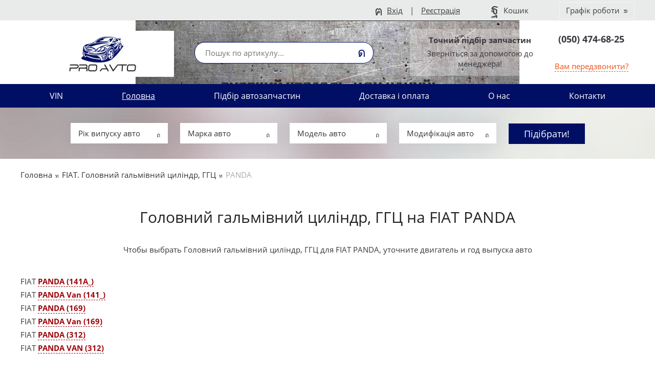

--- FILE ---
content_type: text/html; charset=UTF-8
request_url: https://pro-avto.com.ua/car524-fiat-panda/catalog-glavnyj-tormoznoj-tsilindr/
body_size: 6682
content:
<!DOCTYPE html>
<html xmlns="http://www.w3.org/1999/xhtml">
<head>
<meta charset="utf-8">
<title>Головний гальмівний циліндр, ГГЦ для FIAT PANDA купить по низкой цене - ProAvto</title>
<meta name="viewport" content="width=device-width, initial-scale=1.0">
<link rel="stylesheet" type="text/css" href="/img/design.css?design4=d6x">
<meta name="generator" content="Allzap CMS">
<link rel="shortcut icon" href="/favicon.ico">
<link rel="next" href="https://pro-avto.com.ua/car524-fiat-panda/catalog-glavnyj-tormoznoj-tsilindr/2.page">
<meta name="description" content="Головний гальмівний циліндр, ГГЦ для FIAT PANDA купить в интернет-магазине ProAvto. ✔ Каталог оригиналов и аналогов. ✔ Оперативная доставка по Украине.">

</head>
<body class="page">
<div class="head_top">
<div class="content">

<div class="top_time" id="top_time"><span>Графік роботи</span><div id="top_time_load"></div></div>

<div id="basket">Кошик</div>
<div class="site_user"><a href="/filter/user-login/" class="site_user_a">Вхід</a> <span>|</span> <a href="/filter/user-login/">Реєстрація</a></div>
<div class="kurs">

</div>
<div class="cb"></div>
</div>
</div>
<header>
<div class="content">
<a href="/" class="logo" title=""></a>
<div class="site_find_form">
<form method="post" action="/"  onSubmit="return artkiev_validators(this,2,0,0)">
<input type="text" name="search" maxlength="30"  data-no="Мало інформації!" placeholder="Пошук по артикулу..." class="find_text"><button type="submit" class="find_send" title="Знайти"></button>
</form>
</div>

<div id="mobile_call"></div>
<div class="head_number">
<div class="before_phone"><strong> Точний підбір запчастин </strong>
Зверніться за допомогою до менеджера!</div><div class="site_phone">
<div id="site_phones">
<a href='tel:+380504746825'>(050) 474-68-25</a>

</div><span class="ajax callme">Вам передзвонити?</span>
</div>

<div class="cb"></div>
</div>
</div>
</header>
<input type="checkbox" id="mobile_menu">
<nav>
<div class="content">
<label for="mobile_menu" class="mobile_menu"></label>
<ul id="menu"><li><a href="/zakaz-po-vin/" class="me">VIN</a></li><li><a href="/" class="me_yes">Головна</a></li><li><a href="/catalogs/" class="me">Підбір автозапчастин</a></li><li><a href="/dostavka-i-oplata/" class="me">Доставка і оплата</a></li><li><a href="/o-nas/" class="me">О нас</a></li><li><a href="/kontakty/" class="me">Контакти</a></li></ul></div></nav>

<div class="body"><div id="body" class="content_small"></div></div>

<main id="content">
<div class="content"></div><div class="podbor_start">
		<div class="content">
		
<div onClick="artkiev_podbor_0()">
<div class="podbor_s">Рік випуску авто</div>
<div class="podbor_s" id="artkiev_podbor_1">Марка авто</div>
<div class="podbor_s" id="artkiev_podbor_2">Модель авто</div>
<div class="podbor_s" id="artkiev_podbor_3">Модифікація авто</div>
<button type=submit class="send_podbor">Підібрати!</button>
</div>
<i id="p_1" class="none"></i>
</div></div><div class="content"><div class="breadcrumb"><span><a href="https://pro-avto.com.ua/">Головна</a></span><span><a href="/car524-fiat/catalog-glavnyj-tormoznoj-tsilindr/">FIAT. Головний гальмівний циліндр, ГГЦ</a></span>PANDA</div><h1>Головний гальмівний циліндр, ГГЦ на FIAT PANDA</h1><div class="catalog_mes text"><p>Чтобы выбрать Головний гальмівний циліндр, ГГЦ для FIAT PANDA, уточните двигатель и год выпуска авто</p>
</div><div class="mod_ajax">FIAT <strong onClick='ak_mod(399, 10126,"/car524-fiat/m");'>PANDA (141A_)</strong><div id="ma_399"></div></div><div class="mod_ajax">FIAT <strong onClick='ak_mod(4586, 10126,"/car524-fiat/m");'>PANDA Van (141_)</strong><div id="ma_4586"></div></div><div class="mod_ajax">FIAT <strong onClick='ak_mod(5055, 10126,"/car524-fiat/m");'>PANDA (169)</strong><div id="ma_5055"></div></div><div class="mod_ajax">FIAT <strong onClick='ak_mod(7868, 10126,"/car524-fiat/m");'>PANDA Van (169)</strong><div id="ma_7868"></div></div><div class="mod_ajax">FIAT <strong onClick='ak_mod(10004, 10126,"/car524-fiat/m");'>PANDA (312)</strong><div id="ma_10004"></div></div><div class="mod_ajax">FIAT <strong onClick='ak_mod(13905, 10126,"/car524-fiat/m");'>PANDA VAN (312)</strong><div id="ma_13905"></div></div><section><h2>Всі товари з категорії Головний гальмівний циліндр, ГГЦ для FIAT PANDA</h2><ul class="prods_marka"><li><div class="prod_marka">
						<a href="/part-protechnic-prh3623/" class="prod_marka_name">головний гальмівний циліндр <span>PROTECHNIC PRH3623</span></a>
						<div class="prod_marka_price">2704  <div class="buy" id="487000010"><span></span></div></div>
						<a href="/part-protechnic-prh3623/" class="prod_marka_img"><img src="/all/img/logos/2529.png" alt="головний гальмівний циліндр"></a>
						<div class="prod_marka_har">Діаметр циліндра [мм]: 22,2<br>Матеріал: Чавун<br></div>
						</div>
						</li><li><div class="prod_marka">
						<a href="/part-bosch-0204123721/" class="prod_marka_name">головний гальмівний циліндр <span>BOSCH 0 204 123 721</span></a>
						<div class="prod_marka_price">5720  <div class="buy" id="486263029"><span></span></div></div>
						<a href="/part-bosch-0204123721/" class="prod_marka_img"><img src="/all/img/logos/298.png" alt="головний гальмівний циліндр"></a>
						<div class="prod_marka_har">Отвори [мм]: 26,9<br>Розмір різьблення 1: M12x1<br></div>
						</div>
						</li><li><div class="prod_marka">
						<a href="/part-bosch-0204123818/" class="prod_marka_name">головний гальмівний циліндр <span>BOSCH 0 204 123 818</span></a>
						<div class="prod_marka_price">4757  <div class="buy" id="486263033"><span></span></div></div>
						<a href="/part-bosch-0204123818/" class="prod_marka_img"><img src="/all/img/logos/298.png" alt="головний гальмівний циліндр"></a>
						<div class="prod_marka_har">Гальмівна динаміка / динаміка руху: для автомобілів без ABS<br>Отвори [мм]: 23,81<br></div>
						</div>
						</li><li><div class="prod_marka">
						<a href="/part-bosch-0204123712/" class="prod_marka_name">головний гальмівний циліндр <span>BOSCH 0 204 123 712</span></a>
						<div class="prod_marka_price">3952  <div class="buy" id="486740674"><span></span></div></div>
						<a href="/part-bosch-0204123712/" class="prod_marka_img"><img src="/all/img/logos/298.png" alt="головний гальмівний циліндр"></a>
						<div class="prod_marka_har">Отвори [мм]: 22,2<br></div>
						</div>
						</li><li><div class="prod_marka">
						<a href="/part-bosch-0204123713/" class="prod_marka_name">головний гальмівний циліндр <span>BOSCH 0 204 123 713</span></a>
						<div class="prod_marka_price">5682  <div class="buy" id="486263025"><span></span></div></div>
						<a href="/part-bosch-0204123713/" class="prod_marka_img"><img src="/all/img/logos/298.png" alt="головний гальмівний циліндр"></a>
						<div class="prod_marka_har">Отвори [мм]: 23,81<br></div>
						</div>
						</li><li><div class="prod_marka">
						<a href="/part-bosch-0204123718/" class="prod_marka_name">головний гальмівний циліндр <span>BOSCH 0 204 123 718</span></a>
						<div class="prod_marka_price">5773  <div class="buy" id="486263027"><span></span></div></div>
						<a href="/part-bosch-0204123718/" class="prod_marka_img"><img src="/all/img/logos/298.png" alt="головний гальмівний циліндр"></a>
						<div class="prod_marka_har">Додатковий артикул / Додаткова інформація 2: з контейнером для гальмівної рідини<br>Кількість приєднань: 2<br>Отвори [мм]: 25,4<br>Розмір різьблення 1: M 10 x 1<br>Розмір різьблення 1: M10x1<br></div>
						</div>
						</li><li><div class="prod_marka">
						<a href="/part-bosch-0204123719/" class="prod_marka_name">головний гальмівний циліндр <span>BOSCH 0 204 123 719</span></a>
						<div class="prod_marka_price">4441  <div class="buy" id="486263028"><span></span></div></div>
						<a href="/part-bosch-0204123719/" class="prod_marka_img"><img src="/all/img/logos/298.png" alt="головний гальмівний циліндр"></a>
						<div class="prod_marka_har">Отвори [мм]: 25,4<br>Розмір різьблення 1: M12x1<br></div>
						</div>
						</li><li><div class="prod_marka">
						<a href="/part-bosch-0986480866/" class="prod_marka_name">головний гальмівний циліндр <span>BOSCH 0 986 480 866</span></a>
						<div class="prod_marka_price">3326  <div class="buy" id="486265354"><span></span></div></div>
						<a href="/part-bosch-0986480866/" class="prod_marka_img"><img src="/all/img/30/00302839701255.jpg" alt="головний гальмівний циліндр"></a>
						<div class="prod_marka_har">Додатковий артикул / Додаткова інформація 2: без контейнера гальмівної рідини<br>Кількість приєднань: 4<br>Отвори [мм]: 22<br>Розмір різьблення 1: M 10 x 1<br></div>
						</div>
						</li><li><div class="prod_marka">
						<a href="/part-bosch-f026003296/" class="prod_marka_name">головний гальмівний циліндр <span>BOSCH F 026 003 296</span></a>
						<div class="prod_marka_price">874  <div class="buy" id="486269355"><span></span></div></div>
						<a href="/part-bosch-f026003296/" class="prod_marka_img"><img src="/all/img/30/00300353401255.jpg" alt="головний гальмівний циліндр"></a>
						<div class="prod_marka_har">Додатковий артикул / Додаткова інформація 2: без контейнера гальмівної рідини<br>Кількість приєднань: 3<br>Отвори [мм]: 20,6<br>Розмір різьблення 1: M 10 x 1<br></div>
						</div>
						</li><li><div class="prod_marka">
						<a href="/part-bosch-f026003516/" class="prod_marka_name">головний гальмівний циліндр <span>BOSCH F 026 003 516</span></a>
						<div class="prod_marka_price">2490  <div class="buy" id="487291741"><span></span></div></div>
						<a href="/part-bosch-f026003516/" class="prod_marka_img"><img src="/all/img/30/00300363501255.jpg" alt="головний гальмівний циліндр"></a>
						<div class="prod_marka_har">Додатковий артикул / Додаткова інформація 2: без контейнера гальмівної рідини<br>Кількість приєднань: 2<br>Отвори [мм]: 23,81<br>Розмір різьблення 1: M 10 x 1<br></div>
						</div>
						</li><li><div class="prod_marka">
						<a href="/part-bosch-f026003517/" class="prod_marka_name">головний гальмівний циліндр <span>BOSCH F 026 003 517</span></a>
						<div class="prod_marka_price">2528  <div class="buy" id="487292284"><span></span></div></div>
						<a href="/part-bosch-f026003517/" class="prod_marka_img"><img src="/all/img/30/00300363601255.jpg" alt="головний гальмівний циліндр"></a>
						<div class="prod_marka_har">Додатковий артикул / Додаткова інформація 2: без контейнера гальмівної рідини<br>Кількість приєднань: 4<br>Отвори [мм]: 23,81<br>Розмір різьблення 1: M 10 x 1<br></div>
						</div>
						</li><li><div class="prod_marka">
						<a href="/part-brembo-m23007/" class="prod_marka_name">головний гальмівний циліндр <span>BREMBO M 23 007</span></a>
						<div class="prod_marka_price">3163  <div class="buy" id="441742586"><span></span></div></div>
						<a href="/part-brembo-m23007/" class="prod_marka_img"><img src="/all/img/65/00650871403255.jpg" alt="головний гальмівний циліндр"></a>
						<div class="prod_marka_har">Для артикула №: M 23 007<br>Матеріал: Чавун<br>Отвори [мм]: 20,64<br>Розмір різьблення: 10 x 1 (4)<br></div>
						</div>
						</li><li><div class="prod_marka">
						<a href="/part-brembo-m23020/" class="prod_marka_name">головний гальмівний циліндр <span>BREMBO M 23 020</span></a>
						<div class="prod_marka_price">2132  <div class="buy" id="441742587"><span></span></div></div>
						<a href="/part-brembo-m23020/" class="prod_marka_img"><img src="/all/img/65/00650872703255.jpg" alt="головний гальмівний циліндр"></a>
						<div class="prod_marka_har">Для артикула №: M 23 020<br>Матеріал: Чавун<br>Отвори [мм]: 22,2<br>Розмір різьблення: 10 x 1 (4)<br></div>
						</div>
						</li><li><div class="prod_marka">
						<a href="/part-brembo-m23038/" class="prod_marka_name">головний гальмівний циліндр <span>BREMBO M 23 038</span></a>
						<div class="prod_marka_price">1259  <div class="buy" id="441742588"><span></span></div></div>
						<a href="/part-brembo-m23038/" class="prod_marka_img"><img src="/all/img/65/00650874503255.jpg" alt="головний гальмівний циліндр"></a>
						<div class="prod_marka_har">Для артикула №: M 23 038<br>Матеріал: Чавун<br>Отвори [мм]: 19,05<br>Розмір різьблення: 10 x 1 (4)<br></div>
						</div>
						</li><li><div class="prod_marka">
						<a href="/part-brembo-m23041/" class="prod_marka_name">головний гальмівний циліндр <span>BREMBO M 23 041</span></a>
						<div class="prod_marka_price">2456  <div class="buy" id="441742589"><span></span></div></div>
						<a href="/part-brembo-m23041/" class="prod_marka_img"><img src="/all/img/65/00650874803255.jpg" alt="головний гальмівний циліндр"></a>
						<div class="prod_marka_har">Для артикула №: M 23 041<br>Матеріал: Чавун<br>Отвори [мм]: 20,64<br>Розмір різьблення: 10 x 1 (4)<br></div>
						</div>
						</li><li><div class="prod_marka">
						<a href="/part-brembo-m23049/" class="prod_marka_name">головний гальмівний циліндр <span>BREMBO M 23 049</span></a>
						<div class="prod_marka_price">2552  <div class="buy" id="441742590"><span></span></div></div>
						<a href="/part-brembo-m23049/" class="prod_marka_img"><img src="/all/img/65/00650875603255.jpg" alt="головний гальмівний циліндр"></a>
						<div class="prod_marka_har">Для артикула №: M 23 049<br>Матеріал: Чавун<br>Отвори [мм]: 20,64<br>Розмір різьблення: 10 x 1 (2)<br></div>
						</div>
						</li><li><div class="prod_marka">
						<a href="/part-brembo-m23051/" class="prod_marka_name">головний гальмівний циліндр <span>BREMBO M 23 051</span></a>
						<div class="prod_marka_price">2446  <div class="buy" id="441742591"><span></span></div></div>
						<a href="/part-brembo-m23051/" class="prod_marka_img"><img src="/all/img/65/00650875803255.jpg" alt="головний гальмівний циліндр"></a>
						<div class="prod_marka_har">Для артикула №: M 23 051<br>Матеріал: Чавун<br>Отвори [мм]: 20,64<br>Розмір різьблення: 10 x 1 (4)<br></div>
						</div>
						</li><li><div class="prod_marka">
						<a href="/part-delphi-lm21009/" class="prod_marka_name">головний гальмівний циліндр <span>DELPHI LM21009</span></a>
						<div class="prod_marka_price">2457  <div class="buy" id="441281126"><span></span></div></div>
						<a href="/part-delphi-lm21009/" class="prod_marka_img"><img src="/all/img/89/00894126401255.jpg" alt="головний гальмівний циліндр"></a>
						<div class="prod_marka_har">Гальмівна система: Bendix<br>Діаметр поршня циліндра [мм]: 22,2<br></div>
						</div>
						</li><li><div class="prod_marka">
						<a href="/part-delphi-lm21022/" class="prod_marka_name">головний гальмівний циліндр <span>DELPHI LM21022</span></a>
						<div class="prod_marka_price">3225  <div class="buy" id="441234442"><span></span></div></div>
						<a href="/part-delphi-lm21022/" class="prod_marka_img"><img src="/all/img/89/00894127201255.jpg" alt="головний гальмівний циліндр"></a>
						<div class="prod_marka_har">Гальмівна система: Bendix<br>Діаметр поршня циліндра [мм]: 23,81<br></div>
						</div>
						</li><li><div class="prod_marka">
						<a href="/part-delphi-lm21023/" class="prod_marka_name">головний гальмівний циліндр <span>DELPHI LM21023</span></a>
						<div class="prod_marka_price">2548  <div class="buy" id="441281128"><span></span></div></div>
						<a href="/part-delphi-lm21023/" class="prod_marka_img"><img src="/all/img/89/00894127301255.jpg" alt="головний гальмівний циліндр"></a>
						<div class="prod_marka_har">Гальмівна система: Bendix<br>Діаметр поршня циліндра [мм]: 22,2<br></div>
						</div>
						</li></ul><div class="pages_prods"><a href="https://pro-avto.com.ua/car524-fiat-panda/catalog-glavnyj-tormoznoj-tsilindr/2.page" class="pp_next">Наступна</a></div></section><section><p>Также мы предлагаем купить Головний гальмівний циліндр, ГГЦ для других моделей FIAT:</p>

						<ul class="prods_cat_other"><li><a href="/car524-fiat-1000er_serie/catalog-glavnyj-tormoznoj-tsilindr/">1000er-Serie</a></li><li><a href="/car524-fiat-124/catalog-glavnyj-tormoznoj-tsilindr/">124</a></li><li><a href="/car524-fiat-125/catalog-glavnyj-tormoznoj-tsilindr/">125</a></li><li><a href="/car524-fiat-126/catalog-glavnyj-tormoznoj-tsilindr/">126</a></li><li><a href="/car524-fiat-127/catalog-glavnyj-tormoznoj-tsilindr/">127</a></li><li><a href="/car524-fiat-128/catalog-glavnyj-tormoznoj-tsilindr/">128</a></li><li><a href="/car524-fiat-131/catalog-glavnyj-tormoznoj-tsilindr/">131</a></li><li><a href="/car524-fiat-132/catalog-glavnyj-tormoznoj-tsilindr/">132</a></li><li><a href="/car524-fiat-147/catalog-glavnyj-tormoznoj-tsilindr/">147</a></li><li><a href="/car524-fiat-1500_2300/catalog-glavnyj-tormoznoj-tsilindr/">1500-2300</a></li><li><a href="/car524-fiat-238_serie/catalog-glavnyj-tormoznoj-tsilindr/">238-SERIE</a></li><li><a href="/car524-fiat-241_serie/catalog-glavnyj-tormoznoj-tsilindr/">241-SERIE</a></li><li><a href="/car524-fiat-500/catalog-glavnyj-tormoznoj-tsilindr/">500</a></li><li><a href="/car524-fiat-500l/catalog-glavnyj-tormoznoj-tsilindr/">500L</a></li><li><a href="/car524-fiat-500x/catalog-glavnyj-tormoznoj-tsilindr/">500X</a></li><li><a href="/car524-fiat-600/catalog-glavnyj-tormoznoj-tsilindr/">600</a></li><li><a href="/car524-fiat-850/catalog-glavnyj-tormoznoj-tsilindr/">850</a></li><li><a href="/car524-fiat-900/catalog-glavnyj-tormoznoj-tsilindr/">900</a></li><li><a href="/car524-fiat-argenta/catalog-glavnyj-tormoznoj-tsilindr/">ARGENTA</a></li><li><a href="/car524-fiat-barchetta/catalog-glavnyj-tormoznoj-tsilindr/">BARCHETTA</a></li><li><a href="/car524-fiat-brava/catalog-glavnyj-tormoznoj-tsilindr/">BRAVA</a></li><li><a href="/car524-fiat-bravo/catalog-glavnyj-tormoznoj-tsilindr/">BRAVO</a></li><li><a href="/car524-fiat-campagnola/catalog-glavnyj-tormoznoj-tsilindr/">CAMPAGNOLA</a></li><li><a href="/car524-fiat-cinquecento/catalog-glavnyj-tormoznoj-tsilindr/">CINQUECENTO</a></li><li><a href="/car524-fiat-coupe/catalog-glavnyj-tormoznoj-tsilindr/">COUPE</a></li><li><a href="/car524-fiat-croma/catalog-glavnyj-tormoznoj-tsilindr/">CROMA</a></li><li><a href="/car524-fiat-doblo/catalog-glavnyj-tormoznoj-tsilindr/">DOBLO</a></li><li><a href="/car524-fiat-ducato/catalog-glavnyj-tormoznoj-tsilindr/">DUCATO</a></li><li><a href="/car524-fiat-duna/catalog-glavnyj-tormoznoj-tsilindr/">DUNA</a></li><li><a href="/car524-fiat-elba/catalog-glavnyj-tormoznoj-tsilindr/">ELBA</a></li><li><a href="/car524-fiat-fiorino/catalog-glavnyj-tormoznoj-tsilindr/">FIORINO</a></li><li><a href="/car524-fiat-grand/catalog-glavnyj-tormoznoj-tsilindr/">GRAND</a></li><li><a href="/car524-fiat-grande/catalog-glavnyj-tormoznoj-tsilindr/">GRANDE</a></li><li><a href="/car524-fiat-idea/catalog-glavnyj-tormoznoj-tsilindr/">IDEA</a></li><li><a href="/car524-fiat-linea/catalog-glavnyj-tormoznoj-tsilindr/">LINEA</a></li><li><a href="/car524-fiat-marea/catalog-glavnyj-tormoznoj-tsilindr/">MAREA</a></li><li><a href="/car524-fiat-multipla/catalog-glavnyj-tormoznoj-tsilindr/">MULTIPLA</a></li><li><a href="/car524-fiat-palio/catalog-glavnyj-tormoznoj-tsilindr/">PALIO</a></li><li><a href="/car524-fiat-penny/catalog-glavnyj-tormoznoj-tsilindr/">PENNY</a></li><li><a href="/car524-fiat-premio/catalog-glavnyj-tormoznoj-tsilindr/">PREMIO</a></li><li><a href="/car524-fiat-punto/catalog-glavnyj-tormoznoj-tsilindr/">PUNTO</a></li><li><a href="/car524-fiat-qubo/catalog-glavnyj-tormoznoj-tsilindr/">QUBO</a></li><li><a href="/car524-fiat-regata/catalog-glavnyj-tormoznoj-tsilindr/">REGATA</a></li><li><a href="/car524-fiat-ritmo/catalog-glavnyj-tormoznoj-tsilindr/">RITMO</a></li><li><a href="/car524-fiat-scudo/catalog-glavnyj-tormoznoj-tsilindr/">SCUDO</a></li><li><a href="/car524-fiat-sedici/catalog-glavnyj-tormoznoj-tsilindr/">SEDICI</a></li><li><a href="/car524-fiat-seicento/catalog-glavnyj-tormoznoj-tsilindr/">SEICENTO</a></li><li><a href="/car524-fiat-siena/catalog-glavnyj-tormoznoj-tsilindr/">SIENA</a></li><li><a href="/car524-fiat-stilo/catalog-glavnyj-tormoznoj-tsilindr/">STILO</a></li><li><a href="/car524-fiat-strada/catalog-glavnyj-tormoznoj-tsilindr/">STRADA</a></li><li><a href="/car524-fiat-talento/catalog-glavnyj-tormoznoj-tsilindr/">TALENTO</a></li><li><a href="/car524-fiat-tempra/catalog-glavnyj-tormoznoj-tsilindr/">TEMPRA</a></li><li><a href="/car524-fiat-tipo/catalog-glavnyj-tormoznoj-tsilindr/">TIPO</a></li><li><a href="/car524-fiat-ulysse/catalog-glavnyj-tormoznoj-tsilindr/">ULYSSE</a></li><li><a href="/car524-fiat-uno/catalog-glavnyj-tormoznoj-tsilindr/">UNO</a></li><li><a href="/car524-fiat-x/catalog-glavnyj-tormoznoj-tsilindr/">X</a></li></section><section><h3>Можливо, вас зацікавлять такі запчастини для FIAT PANDA:</h3> <ul class="clean_ul"><li><a href="/car524-fiat-panda/catalog-tormoznye-kolodki/">Гальмівні колодки</a></li><li><a href="/car524-fiat-panda/catalog-tormoznye-diski/">Гальмівний диск</a></li><li><a href="/car524-fiat-panda/catalog-tormoznoj-support-remkomplekt-tormoznogo-supporta/">Гальмівний супорт, ремкомплект супорта</a></li><li><a href="/car524-fiat-panda/catalog-skoby-tormoznyh-kolodok/">Скоба гальмівних колодок</a></li><li><a href="/car524-fiat-panda/catalog-komplekt-napravlyayuschej-supporta/">Направляюча супорта</a></li><li><a href="/car524-fiat-panda/catalog-datchik-iznosa-tormoznyh-kolodok/">Датчик зносу гальмівних колодок</a></li><li><a href="/car524-fiat-panda/catalog-rabochij-tormoznoj-tsilindr/">Колісний гальмівний циліндр</a></li><li><a href="/car524-fiat-panda/catalog-tormoznye-kolodki-barabannye/">Барабанні гальмівні колодки</a></li><li><a href="/car524-fiat-panda/catalog-tormoznoj-baraban/">Гальмівний барабан</a></li><li><a href="/car524-fiat-panda/catalog-remkomplekt-barabannyh-kolodok/">Ремкомплект барабанних колодок</a></li><li><a href="/car524-fiat-panda/catalog-tormoznye-shlangi/">Гальмівний шланг</a></li><li><a href="/car524-fiat-panda/catalog-tros-ruchnogo-tormoza/">Трос ручного гальма</a></li></ul></ul></section><div class="text"><h2>Головний гальмівний циліндр, ГГЦ для FIAT PANDA: быстро, выгодно, надежно</h2>

<p>Каталог интернет магазина Pro-Avto дает уникальную возможность недорого подобрать по марке авто или по другим параметрам Головний гальмівний циліндр, ГГЦ для FIAT PANDA. Автозапчасти можно купить, как оригинальные детали от поставщиков на конвейеры и как аналоги по более доступной цене в Украине.</p>

<p>Удобный поиск и подробные описания позиций дополняются возможностью получить при любых затруднениях квалифицированную поддержку опытных менеджеров компании.</p>

<p>Мы гарантируем соответствие качества каждой детали указанным в сертификате характеристикам и обеспечиваем быструю доставку заказа в любой регион.</p>
</div>В нашем каталоге вы найдете и сможете купить Головний гальмівний циліндр, ГГЦ для таких модификаций FIAT PANDA:<ul class="list_modifications"><li class="list_modification"><div class="name_5">PANDA (141A_)</div><ul><li>0.9 Fire S Привод на все колеса</li><li>1000</li><li>1000 4x4</li><li>1000 i.e. KAT</li><li>1100</li><li>1100 4x4</li><li>1100 Trekking 4x4</li><li>1300 D</li><li>650</li><li>750 (141AA)</li><li>750 (141AI)</li><li>750 (141AM) KAT</li><li>800</li><li>900</li><li>950</li><li>950 4x4</li></ul><li class="list_modification"><div class="name_5">PANDA Van (141_)</div><ul><li>1.1</li><li>1.1 4x4</li><li>1000</li><li>1000 i.e</li><li>750</li></ul><li class="list_modification"><div class="name_5">PANDA (169)</div><ul><li>1.1</li><li>1.2</li><li>1.2 4x4</li><li>1.2 LPG</li><li>1.2 Natural Power</li><li>1.3 D Multijet</li><li>1.3 D Multijet 4x4</li><li>1.4</li><li>1.4 Natural Power</li></ul><li class="list_modification"><div class="name_5">PANDA Van (169)</div><ul><li>1.1</li><li>1.2</li><li>1.2 4x4</li><li>1.2 LPG</li><li>1.2 Natural Power</li><li>1.3 D Multijet</li><li>1.3 D Multijet 4x4</li><li>1.4 Natural Power</li></ul><li class="list_modification"><div class="name_5">PANDA (312)</div><ul><li>0.9</li><li>0.9 4x4</li><li>0.9 Natural Power</li><li>1.2</li><li>1.2 LPG</li><li>1.3 D Multijet</li><li>1.3 D Multijet 4x4</li></ul><li class="list_modification"><div class="name_5">PANDA VAN (312)</div><ul><li>0.9</li><li>0.9 4x4</li><li>1.2</li><li>1.2 LPG</li><li>1.3 D Multijet</li><li>1.3 D Multijet 4x4</li></ul></ul><div class="cb"></div>


</div>
<div class="content text">
</div></main><div class="m"></div><div class="fast_contact"><div class="content"><div class='fast_name'>Допоможемо швидко та правильно підібрати автозапчастини</div> залишити<span class='callme'>заявку на підбір</span></div></div><footer>
<div class="content">
<div class="footer_menu" id="footer_menu"><ul><li><a href="/" class="me_yes">Головна</a></li><li><a href="/dostavka-i-oplata/" class="me">Доставка і оплата</a></li><li><a href="/o-nas/" class="me">О нас</a></li><li><a href="/kontakty/" class="me">Контакти</a></li><li><a href="/politika-konfidentsilnosti/" class="me">Політика конфіденційності</a></li><li><a href="/dogovor-publichnoj-oferty/" class="me">Договір публічної оферти</a></li></ul><div id="footer_menu_select"></div></div>
<div class="footer_copyright">© Pro-Avto, 2018-2025
<div class='pro-seller-label-banner'></div>
<script async='' type='text/javascript' src='https://a1.avto.pro/partnership/js?bt=4&sid=40224&s=avto.pro'></script>
<a href='https://avto.pro' class='pro-seller-label-anchor'>Поиск запчастей на Автопро</a></div>
<div class="footer_contact"><a href='mailto:office@pro-avto.com.ua'>office@pro-avto.com.ua</a>
<div class='cart_prod pay_va'><div class='pay_visa'></div><div class='pay_master'></div><div class='pay_liq'></div></div></div>
<div class="socials"><div class="socials_icon"><a href="https://www.facebook.com/proavtokiev" target="_blank" class="i_fb"  title="Ми в Facebook"></a></div><!-- Global site tag (gtag.js) - Google Analytics -->
<script async src="https://www.googletagmanager.com/gtag/js?id=UA-115890714-1"></script>
<script>
  window.dataLayer = window.dataLayer || [];
  function gtag(){dataLayer.push(arguments);}
  gtag('js', new Date());

  gtag('config', 'UA-115890714-1');
</script>


<!-- Yandex.Metrika counter -->
<script type="text/javascript" >
    (function (d, w, c) {
        (w[c] = w[c] || []).push(function() {
            try {
                w.yaCounter47762875 = new Ya.Metrika({
                    id:47762875,
                    clickmap:true,
                    trackLinks:true,
                    accurateTrackBounce:true,
                    webvisor:true
                });
            } catch(e) { }
        });

        var n = d.getElementsByTagName("script")[0],
            s = d.createElement("script"),
            f = function () { n.parentNode.insertBefore(s, n); };
        s.type = "text/javascript";
        s.async = true;
        s.src = "https://cdn.jsdelivr.net/npm/yandex-metrica-watch/watch.js";

        if (w.opera == "[object Opera]") {
            d.addEventListener("DOMContentLoaded", f, false);
        } else { f(); }
    })(document, window, "yandex_metrika_callbacks");
</script>
<noscript><div><img src="https://mc.yandex.ru/watch/47762875" style="position:absolute; left:-9999px;" alt="" /></div></noscript>
<!-- /Yandex.Metrika counter -->
</div></div>
</footer><div id="artkiev_load"></div>
<div id="modal" class="window none"><div id="window"></div></div>
<div id="scroll_to" class="scroll_to"></div>
<div id="artkiev_shadow" class="none"></div>
<script>
const 
 lang_="ua",
 lang_0="Справді хочете видалити",
 lang_1="Закрити",
 lang_2="Контактні телефони",
 lang_3="Ви можете замовити",
 lang_4="зворотній дзвінок",
 lang_6="або зв`язатися з нами за наступними телефонами",
 lang_7="Замовлення дзвінка",
 lang_8="Ваше ім`я",
 lang_9="Контактний телефон",
 lang_10="Тема питання",
 lang_11="Перезвоніть мені",
 lang_12="Давайте поговоримо",
 lang_13="Зворотний дзвінок працює в робочий час",
 lang_14="Уточнити наявність",
 lang_15="Надіслати",
 lang_16="Характеристики",
 lang_17="Приховати меню",
 lang_18="Відкрити меню каталогу",
 lang_19="Приховати",
 lang_20="Показати всі ціни",
 lang_21="Номер повинен містити 8 символів, так",
 lang_22="Номер VIN повинен містити 17 символів, так";
 </script>
<script src="/img/tmp/core.js?v=2" type="text/javascript"></script>
<script src="/img/core.artkiev.js?design4=v21" type="text/javascript"></script><script type="text/javascript"></script></body>
</html>

--- FILE ---
content_type: image/svg+xml
request_url: https://pro-avto.com.ua/all/img/des/visacard.svg
body_size: 1684
content:
<?xml version="1.0" encoding="UTF-8" standalone="no"?>
<svg
   xmlns:dc="http://purl.org/dc/elements/1.1/"
   xmlns:cc="http://creativecommons.org/ns#"
   xmlns:rdf="http://www.w3.org/1999/02/22-rdf-syntax-ns#"
   xmlns:svg="http://www.w3.org/2000/svg"
   xmlns="http://www.w3.org/2000/svg"
   xmlns:sodipodi="http://sodipodi.sourceforge.net/DTD/sodipodi-0.dtd"
   xmlns:inkscape="http://www.inkscape.org/namespaces/inkscape"
   width="380"
   height="180"
   id="svg2"
   version="1.1"
   inkscape:version="0.91 r13725"
   sodipodi:docname="visa1.svg">
  <metadata
     id="metadata34">
    <rdf:RDF>
      <cc:Work
         rdf:about="">
        <dc:format>image/svg+xml</dc:format>
        <dc:type
           rdf:resource="http://purl.org/dc/dcmitype/StillImage" />
        <dc:title></dc:title>
      </cc:Work>
    </rdf:RDF>
  </metadata>
  <defs
     id="defs32" />
  <sodipodi:namedview
     pagecolor="#ffffff"
     bordercolor="#666666"
     borderopacity="1"
     objecttolerance="10"
     gridtolerance="10"
     guidetolerance="10"
     inkscape:pageopacity="0"
     inkscape:pageshadow="2"
     inkscape:window-width="1055"
     inkscape:window-height="475"
     id="namedview30"
     showgrid="false"
     inkscape:zoom="0.60227273"
     inkscape:cx="352"
     inkscape:cy="90"
     inkscape:window-x="324"
     inkscape:window-y="132"
     inkscape:window-maximized="0"
     inkscape:current-layer="svg2" />
  <path
     d="m 213.89,39.82 c 16.83,-6.46 35.92,-5.97 52.84001,-0.05 C 265.39999,47.78 264,55.78 262.64999,63.79 253.46,59.34 242.99,57.33 232.82,58.61 c -4.43001,0.62 -9.43001,2.32 -11.51001,6.64 -1.27,2.84 0.39,6.03 2.67,7.79 8.3,6.54 19.04001,8.98 27.19,15.77 6.53999,5 11.50999,12.73 11.12999,21.22 0.46002,10.73 -5.09,21.22 -13.77998,27.39 -11.10001,7.97 -25.12001,10.33 -38.51001,10.47 C 199.05,147.28 187.8,146.27 177.58,141.97 c 1,-8.28 2.74001,-16.47 4.03999,-24.72 11.41,5.49001 24.21001,8.83 36.91,7.08 3.91,-0.7 8.03,-2.02 10.69,-5.14 2.13,-2.4 2.52,-6.29 0.59,-8.91 -2.87,-4 -7.53,-6.05 -11.78,-8.2 -9.09,-4.22 -18.62,-9.05 -24.38,-17.6 -5.37999,-7.75 -4.86,-18.29 -0.82999,-26.52 4.14,-8.64999 12.34,-14.64 21.06999,-18.14 l 0,0 0,0 0,0 z"
     id="svg_4"
     inkscape:connector-curvature="0"
     style="fill:#004489" />
  <path
     d="M 1.01,37.24001 C 16.69,37.26 32.37,37.25 48.05,37.23 c 3.96,-0.02999 8.32,0.65 11.21,3.61 2.45,2.43001 3.1,5.96001 3.76,9.21 3.11,15.58 6.55,31.11001 9.62,46.7 C 64.8,77.46 49.87,61.46 31.58,51.63 21.98,46.33 11.63,42.47 1,39.80999 c 0,-0.64 0.01,-1.93 0.01,-2.56999 z"
     id="svg_5"
     inkscape:connector-curvature="0"
     style="fill:#ffaa00" />
  <path
     d="m 104.45,37.19 c 10.59,-0.18001 21.17001,-0.03001 31.76001,-0.08 C 120.85,73.46 104.98001,109.59 89.57,145.92 78.99,146.10001 68.4,145.96001 57.81,146 49.07,114.54 40.12,83.14 31.58,51.63 49.87,61.45999 64.8,77.45999 72.64,96.75 L 72.77,97 c 0.97,4.6 1.94,9.21 2.76,13.85 9.78,-24.5 19.23,-49.13 28.92,-73.66 l 0,0 0,0 0,0 0,0 z"
     id="svg_6"
     inkscape:connector-curvature="0"
     style="fill:#004489" />
  <path
     d="m 147.86,37.1 c 9.95,0 19.91,0.05 29.86,-0.02 -6,36.33 -12.3,72.61 -18.5,108.91 -9.99001,0.02 -19.98,0 -29.97,0.01 6.22,-36.3 12.3,-72.62 18.61,-108.9 l 0,0 0,0 0,0 z"
     id="svg_7"
     inkscape:connector-curvature="0"
     style="fill:#004489" />
  <path
     d="m 317.17999,37.24001 c 8.48001,-0.29001 16.98001,-0.09 25.47,-0.08001 7.99002,36.36 16.17001,72.68 24,109.08001 -9.25998,0.03 -18.51999,0.02 -27.78,0.01 -1.16998,-5.39999 -2.44,-10.78 -3.51999,-16.19 -12.62,-0.31 -25.26001,-0.20999 -37.88,-0.06 -1.95999,5.46001 -4.11002,10.84 -6.14999,16.27 -10.51001,-0.04 -21.01001,0.02 -31.52002,-0.03 14.73001,-33.41 29.46002,-66.83 44.28,-100.2 2,-5.42001 7.48001,-8.6 13.10001,-8.8 l 0,0 z"
     id="svg_8"
     inkscape:connector-curvature="0"
     style="fill:#004489" />
  <path
     d="m 321.57001,67.59 c 3.11002,13.12 5.82001,26.34 8.70001,39.52 -7.99002,-0.02 -15.98001,0.05 -23.96002,-0.05 5.15002,-13.13 10.30002,-26.25999 15.26001,-39.47 z"
     id="svg_9"
     inkscape:connector-curvature="0"
     style="fill:#ffffff" />
  <path
     id="svg_11"
     d=""
     inkscape:connector-curvature="0"
     style="fill:#ffffff" />
</svg>


--- FILE ---
content_type: application/javascript
request_url: https://a1.avto.pro/partnership/js?bt=4&sid=40224&s=avto.pro
body_size: 1377
content:
(function(){function e(n,t){for(var r=document.querySelectorAll(t),i=0;i<r.length;i++)n(r[i])}function o(t,i){var r='<a href="https://'+u+f+'" target="_blank" class="'+n+'"><div class="'+n+'__logo-box"><div class="'+n+'__logo"><img src="https://a1.avto.pro/img/verified_robo.svg" alt="" class="'+n+'__logo__img" /><\/div><\/div><div class="'+n+'__text">'+t+"<\/div><\/a>";e(function(n){n.style.visibility="hidden";n.innerHTML=r},i)}var u="avto.pro",f="/catalog/",n="Robo_1_0_0_0",t=document.createElement("style"),i,r;t.innerHTML='@import url("https://fonts.googleapis.com/css?family=Roboto:300,400,700,900&display=swap");.pro-seller-label-banner{visibility:visible !important;min-width:260px !important;display:inline-block !important;font:14px/1.4 Roboto !important;font-weight:300 !important;text-align:left !important;color:#000 !important;margin:0 !important;padding:0 !important;border:0 !important;vertical-align:baseline !important;box-sizing:border-box !important}.pro-seller-label-banner *{margin:0 !important;padding:0 !important;border:0 !important;vertical-align:baseline !important;box-sizing:border-box !important;font:inherit !important;font-size:100% !important;color:inherit !important;text-align:inherit !important}.pro-seller-label-banner .%bn%{display:inline-flex !important;vertical-align:top !important;width:100% !important;overflow:hidden !important;flex-wrap:wrap !important;height:44px !important;border-radius:23px !important;font-family:\'Roboto\' !important;font-size:14px !important;font-weight:700 !important;line-height:21px !important;background-color:#6e8fb6 !important;color:#fff !important;text-decoration:none !important}.pro-seller-label-banner .%bn%_\\5flogo{padding:0 !important;position:relative !important;z-index:2 !important;width:100% !important;height:100% !important}.pro-seller-label-banner .%bn%_\\5flogo__img{width:100% !important;height:100% !important;position:absolute !important;top:0 !important;left:0 !important;transform:translate(0,2px) !important}.pro-seller-label-banner .%bn%_\\5flogo-box{flex-shrink:0 !important;position:relative !important;z-index:2 !important;width:60px !important;height:100% !important;margin:0 40px 0 0 !important;padding:0 0 0 16px !important;background-color:#6e8fb6 !important;box-sizing:content-box !important}.pro-seller-label-banner .%bn%_\\5flogo-box:before{content:"" !important;display:block !important;height:100% !important;width:30px !important;position:absolute !important;z-index:1 !important;top:0 !important;right:4px !important;background:linear-gradient(90deg,transparent 0%,rgba(121,9,9,0) 0%,#5d7fa5 100%) !important;transform:translate(20%,0) skewX(-20deg) !important;box-shadow:10px 0 0 rgba(88,122,161,.7),18px 0 0 rgba(88,122,161,.3),-15px 0 0 10px transparent !important}.pro-seller-label-banner .%bn%_\\5ftext{display:flex !important;flex-direction:column !important;justify-content:center !important;flex:1 !important;height:100% !important;min-width:70px !important;margin-right:25px !important}.pro-seller-label-banner .%bn%_\\5ftext-item{font-size:11px !important;line-height:1 !important;white-space:nowrap !important;overflow:hidden !important;text-overflow:ellipsis !important}.pro-seller-label-banner .%bn%_\\5ftext-item--top{line-height:1.1 !important;font-weight:900 !important}.pro-seller-label-banner .%bn%_\\5ftext-item--big{font-size:12px !important}.pro-seller-label-banner .%bn%_\\5ftext-item--bottom{font-weight:400 !important}.pro-seller-label-banner[data-style="logo"] .%bn% .%bn%_\\5flogo-box{background-color:#2b2b2b !important;width:105px !important}.pro-seller-label-banner[data-style="logo"] .%bn% .%bn%_\\5flogo-box:before{right:-5px !important;background:#2b2b2b !important}.pro-seller-label-banner[data-style="logo"] .%bn% .%bn%_\\5flogo__img{transform:translate(0,-3px) !important}.pro-seller-label-banner[data-style="logo"] .%bn% .%bn%_\\5ftext{font-size:11px !important;line-height:12px !important;font-weight:300 !important;margin-right:14px !important}'.replace(/%bn%/g,n);document.head.appendChild(t),function(){for(var t=document.querySelectorAll(".pro-seller-label-anchor"),n=0;n<t.length;n++)t[n].parentNode.removeChild(t[n])}();i='.pro-seller-label-banner:not([data-style="logo"])';r='<div class="'+n+"__text-item "+n+'__text-item--top">ProfAvto<\/div><div class="'+n+"__text-item "+n+'__text-item--bottom">Avto.pro verified partner<\/div>';o(r,i)})()

--- FILE ---
content_type: image/svg+xml
request_url: https://pro-avto.com.ua/all/img/des/mastercard.svg
body_size: 4299
content:
<?xml version="1.0" encoding="UTF-8" standalone="no"?>
<svg
   xmlns:dc="http://purl.org/dc/elements/1.1/"
   xmlns:cc="http://creativecommons.org/ns#"
   xmlns:rdf="http://www.w3.org/1999/02/22-rdf-syntax-ns#"
   xmlns:svg="http://www.w3.org/2000/svg"
   xmlns="http://www.w3.org/2000/svg"
   xmlns:sodipodi="http://sodipodi.sourceforge.net/DTD/sodipodi-0.dtd"
   xmlns:inkscape="http://www.inkscape.org/namespaces/inkscape"
   width="300"
   height="180"
   id="svg2"
   version="1.1"
   inkscape:version="0.91 r13725"
   sodipodi:docname="ьфы.svg">
  <metadata
     id="metadata34">
    <rdf:RDF>
      <cc:Work
         rdf:about="">
        <dc:format>image/svg+xml</dc:format>
        <dc:type
           rdf:resource="http://purl.org/dc/dcmitype/StillImage" />
        <dc:title></dc:title>
      </cc:Work>
    </rdf:RDF>
  </metadata>
  <defs
     id="defs32" />
  <sodipodi:namedview
     pagecolor="#ffffff"
     bordercolor="#666666"
     borderopacity="1"
     objecttolerance="10"
     gridtolerance="10"
     guidetolerance="10"
     inkscape:pageopacity="0"
     inkscape:pageshadow="2"
     inkscape:window-width="1383"
     inkscape:window-height="645"
     id="namedview30"
     showgrid="false"
     inkscape:zoom="0.60227273"
     inkscape:cx="352"
     inkscape:cy="90"
     inkscape:window-x="20"
     inkscape:window-y="43"
     inkscape:window-maximized="0"
     inkscape:current-layer="svg2" />
  <path
     id="svg_2"
     d="M 72.19,3.04999 C 79.66,1.32001 86.78,1.10001 94.41,1.19 c 20.60001,-0.22 41.13998,9.18999 56.37997,22.73 37.90002,33.17 29.08002,39.47 27.95001,54.24001 0.22003,0.39 0.27002,1.27 0.29004,2.16 -5.33002,12.12 -5.69012,28.13 -0.65015,28.26 1.41003,38.10991 -26.0899,45.87999 -27.61987,47.31 -14.03003,12.47 -31.98999,21.01999 -50.83002,22.28 -11.41,1.05 -19.38998,0.76999 -28.81,-1.65001 C 46.73,171.05 25.17998,154.59001 13.18999,132.70002 -2.65007,104.55003 -1.29002,67.62004 16.92,40.88001 29.51998,21.76 49.76998,7.82 72.18999,3.04999 Z"
     inkscape:connector-curvature="0"
     style="fill:#ff0004" />
  <path
     stroke-linejoin="null"
     stroke-linecap="null"
     id="svg_26"
     d="m 187.09998,72.3 72.99994,-4.69997 -2.09998,51.49996 -70.89996,0 c -14.89996,-10.79988 -16.69934,-36.59997 0,-46.79999 z"
     inkscape:connector-curvature="0"
     style="fill:#ffffff" />
  <path
     id="svg_3"
     d="M 189.40002,3.39999 C 197.28997,1.29 204.38,1.36 212.44,1.21 c 4.62,-0.05 10.87,0.68999 15.41998,1.61999 19.47003,3.99 37.56,14.64 50.35004,29.87 12.52997,14.84 20.22998,33.84 20.76996,53.32 0.94,18.47 -4.10999,37.14001 -14.34998,52.55001 -13.41998,20.82999 -36.03003,35.53999 -60.54999,39.18999 -8.67004,0.45001 -16.17999,1.54001 -26.04999,0.18001 -17.54004,-2 -34.29004,-10.05 -47.27002,-21.95 1.52997,-1.43001 3.33002,-3.10001 4.83002,-4.56001 l -9.13,-0.03 -4.95001,-5.51999 18.35999,0.19 4.03003,-5.24001 -26.52002,-0.42 -3.23999,-4.57001 32.28998,-0.12999 3.422,-5.60001 -38.94202,0.2 -2.39996,-4.98999 c 13.87,-0.28001 29.55298,0 43.42297,-0.10001 l 2.41699,-5.43 -47.56995,0.04 -2.08002,-5.15 51.45996,-0.15 2.12006,-5.85 c -5.04004,-0.13 -10.38,-0.14 -15.41003,-0.03 0.28998,-1.66 0.54999,-3.33 0.82001,-5 4.27002,0.01 8.54999,0.01 12.84003,0.02 4.19995,8.63 15.88995,11.07 23.97998,6.86 0.77002,-2.03 1.07001,-4.19 1.70001,-6.27 l 0.41998,-1.94 c 0.05,4.53 1.71997,8.05 4.60999,9.42 4.57001,2.28 9.97998,0.97 14.20001,-1.5 0.20001,0.59 0.60999,1.76 0.81,2.35 2.45001,-0.04 4.90997,-0.06 7.37,-0.06 1.38,-7.6 2.97998,-15.15 4.34998,-22.74 1.12006,-4.39 -2.50995,-8.34 -6.52997,-9.43 -5.40997,-1.39 -11.38,-1.28 -16.67999,0.5 -1.64001,2.17 -1.90002,5.02 -2.75,7.53 4.58002,-0.84 9.31,-1.75 13.96997,-0.97 1.92999,0.24001 2.09003,2.25 2.28003,3.95 -5.52002,0.54 -10.45001,-0.18 -15.48999,2.61 -3.12,1.6 -4.78003,3.35999 -5.87,8 -2.87,1.16 -5.69,2.93999 -8.92004,2.53999 -4.32001,-0.02 -8.75,-2.93 -9.26001,-7.46 -0.51996,-5.57 1.28003,-11.97 5.89001,-15.46 4.62,-3.25 10.47003,-1.55 15.29999,0.23 0.41003,-2.82 0.79004,-5.64 1.09003,-8.48 -9.28998,-3.3 -22.23999,-1.82 -28.07001,7.17 l -0.19,-2.25999 c -18.57001,-0.07 -37.14996,0.03 -55.71997,-0.09 0.26001,-1.75 0.52997,-3.50999 0.78998,-5.25999 l 54.53003,0.35 -1.45001,-5.75 -52.91003,-0.13 1.97003,-5.09 49.73999,-0.05 -2.27502,-5.59 c -13.75,0.07 -31.90497,0.07 -45.65497,0.04 l 3.026,-4.93001 c 13.15997,-0.24 27.14398,0.07001 40.32397,-0.09999 l -3.73999,-5.52 c -11.01001,-0.1 -22.92999,0.18 -33.94,-0.06 l 3.65002,-4.87 27.82996,-0.05 -4.56598,-5.75999 -20.07397,-0.2 3.76996,-5.15001 12.69,0.18 c -1.89996,-2.14999 -3.82996,-4.27 -5.94,-6.20999 C 161.64005,13.79 174.94003,6.83999 189.40006,3.4 l 0,-2e-5 0,0 0,0 z"
     inkscape:connector-curvature="0"
     style="fill:#ffaa00" />
  <path
     id="svg_11"
     d=""
     inkscape:connector-curvature="0"
     style="fill:#ffffff" />
  <path
     id="svg_12"
     d="M 10.48999,112.38 C 13.07001,99.19001 14.88,85.85 17.59,72.69001 c 4.64001,0.1 9.26999,0.07999 13.91,0.01 0.95999,7.51 1.04001,15.08 1.32999,22.63 3.53998,-7.87999 6.47,-15.16 10.05002,-22.58 4.92999,0.04 9.87,-0.15 14.79999,0.19 -2.38,13.16 -4.51999,26.37 -7.10999,39.5 -2.73001,-0.05 -5.46002,-0.05 -8.17999,-0.04 1.75998,-9.8 3.63998,-19.58 5.19998,-29.41 -4.57999,9.6 -8.10999,19.66 -12.38998,29.4 l -9.37006,0.05 L 25.59,109.07 C 25.25,100.32 24.69001,91.58 24.14002,82.84 L 18.93,112.45 10.49,112.38 Z"
     inkscape:connector-curvature="0"
     style="fill:#ffffff" />
  <path
     id="svg_13"
     d="m 278.28998,73.45 c 2.76001,-0.32999 5.55005,-0.14 8.33002,-0.03 -2.77002,12.95 -4.46002,26.1 -7.10999,39.08 -2.67999,-0.02 -5.55994,-0.02 -8.21997,0.01 0.03,-0.8 0.48993,-2.41 0.5199,-3.21 -2.39996,2.03 -5.36993,4.00999 -8.69995,3.57999 -7.17999,-0.5 -11.22998,-6.61 -10.87,-12.71999 -0.77002,-9.11 5.81,-20.2 15.87,-19.83 3.40002,0.02 5.56006,2.03 8.03009,3.8 0.73993,-3.57 1.33984,-7.03 2.1499,-10.68 z"
     inkscape:connector-curvature="0"
     style="fill:#ffffff" />
  <path
     d="M 61.95001,80.9 C 68.6,79.27 76.57998,78.32 82.47,82.56 c 3.35001,2.38 2.38998,6.92001 1.92001,10.4 -1.29001,6.48 -2.39001,13.01 -3.88,19.46 -2.35001,-0.03 -4.71002,-0.01 -7.05002,0.05 -0.04,-0.72 -0.10999,-2.17 -0.13998,-2.9 -4.36002,3.06 -10.67999,4.72 -15.41,1.58 -4.89001,-3.57 -4.20999,-11.4 0,-15.24 4.72,-4.68 11.56003,-3.89001 17.69,-4.11 0.24002,-1.59 0.20999,-4.06001 -1.81,-4.51 -4.69,-1.55 -9.64001,0.32 -14.39001,0.74 0.80002,-2.38 1.26001,-4.94 2.55002,-7.13 z"
     id="svg_14"
     inkscape:connector-curvature="0"
     style="fill:#ffffff" />
  <path
     d="m 94,80.27 c 5.07999,-1.21999 10.63,-1.09 15.75,-0.21999 l -1.23999,6.86 c -3.86002,-0.08 -8.36002,-1.73 -11.73001,0.75999 -1.29001,1.47 0.03,3.58 1.47,4.27 2.98999,1.6 6.91,1.92 8.91,5 2.87997,5.46 -0.06,13.25999 -6.25,14.81 -5.78,1.37 -11.94,0.99 -17.69,-0.38 0.38,-2.33 0.87,-4.64 1.37,-6.95 4.01001,0.95 8.26999,1.91 12.37,0.92 1.60001,-0.74 2.26001,-2.25999 1.61002,-3.91 -3.01001,-2.92 -7.96002,-2.94 -10.5,-6.47 -2.98001,-5.23 -0.32001,-13.4 5.92999,-14.69 z"
     id="svg_15"
     inkscape:connector-curvature="0"
     style="fill:#ffffff" />
  <path
     d="m 246.35999,85 c 2.20001,-2.96 5.31,-5.35 9.22003,-4.9 -0.54999,2.38 -1.07001,4.76 -1.54999,7.14 -2.47003,0.54 -5.26001,0.81001 -7.11005,2.74001 -1.95996,1.74 -2.38995,4.48 -2.85999,6.92 -0.98999,5.11 -1.42999,10.33 -2.89001,15.34 -2.72998,0.25 -5.47998,0.16 -8.20996,0.18 1.62,-10.75999 3.50995,-21.49 5.52997,-32.18 2.72998,0.02 5.47003,0.01 8.21002,-0.02 -0.13,1.59 -0.23999,3.18 -0.34003,4.78 l 0,0 0,0 0,0 z"
     id="svg_18"
     inkscape:connector-curvature="0"
     style="fill:#ffffff" />
  <path
     d="m 264.70001,89.64 c 1.59003,-2.22 4.67999,-2.77 7.14001,-1.74 6.23975,4.03003 -1.52966,18.67996 -5.91003,17.8 -8.30963,-0.19004 -5.19,-11.62 -1.22998,-16.06 z"
     id="svg_20"
     inkscape:connector-curvature="0"
     style="fill:#ffaa00" />
  <path
     id="svg_21"
     d="m 120.10999,93.85 c 0.04,-0.25 0.13,-0.77 0.17004,-1.03 l 5.48999,0.12 c -0.21002,1.63 -0.35004,3.27 -0.42004,4.91 l -4.56,0.02 -0.67999,-4.02 z"
     inkscape:connector-curvature="0"
     style="fill:#ffaa00" />
  <path
     d="m 165.48999,92.75 c 3.26001,0.07 6.52002,0.09 9.78998,0.1 -0.1,1.65 -0.13995,3.31001 -0.1,4.97 -3.52002,-0.05 -7.03998,-0.07 -10.56,-0.06 0.26001,-1.68 0.52997,-3.35 0.87,-5.01 z"
     id="svg_22"
     inkscape:connector-curvature="0"
     style="fill:#ffaa00" />
  <path
     d="m 64.23999,100.99 c 2.25,-3.49 6.80002,-3.82 10.56,-3.68 -0.38998,2.4 -0.67999,5.14 -2.70999,6.78 -2,2.03001 -6.32001,2.81001 -7.57001,1.53001 -0.92999,-0.9 -1.48999,-3.28001 -0.28,-4.63 l 0,0 0,0 0,0 z"
     id="svg_23"
     inkscape:connector-curvature="0"
     style="fill:#ff0004" />
  <path
     id="svg_24"
     d="m 213.48999,100.38 c 2.35004,-3.17 6.62,-2.99 10.14001,-3.07 -0.28003,2.4 -0.47998,5.19 -2.60999,6.76 -1.96002,2.11 -6.57001,2.49 -7.62,1.61 -2.25995,-1.16001 -1.55005,-3.83 0.09,-5.3 z"
     inkscape:connector-curvature="0"
     style="fill:#ffaa00" />
  <path
     d="m 164.62,97.76 c 3.52002,-0.01 7.03998,0.01 10.56,0.06 0.25,1.99 0.71002,3.95 1.35004,5.85 -4.29004,-0.01 -8.57001,-0.01 -12.84003,-0.02 0.31,-1.96 0.64001,-3.93 0.92999,-5.89 z"
     id="svg_25"
     inkscape:connector-curvature="0"
     style="fill:#ff0004" />
  <g
     id="svg_31"
     transform="translate(-404,0)">
    <path
       d="m 537.42999,81.6 c 5.47998,-2.84 12.98999,-3.14 17.94,0.94 4.40002,4.15 3.22998,10.69 2.20001,15.99 -6.62,-0.01 -13.23999,-0.1 -19.86005,0.04 0.84003,2.46 1.94,5.15 4.49005,6.29 4.77997,1.71 10.04999,0.66 14.57001,-1.38 -0.52002,2.57999 -1.03003,5.16 -1.52002,7.75 -6.54004,1.57999 -14.01001,2.1 -20.02002,-1.47 -4.14996,-2.38 -5.83002,-7.36 -5.88,-11.91 0.07,-1.64 0.21002,-3.28 0.42004,-4.91 1.15997,-4.48 3.37994,-9.10001 7.65997,-11.34 z"
       id="svg_16"
       inkscape:connector-curvature="0"
       style="fill:#ffffff" />
    <path
       d="m 539.03003,92.38 c 1.19,-2.86 3.29999,-6.64 7.02002,-6.00999 3.08997,0.1 4.16998,3.5 4.70996,6.00999 -3.90997,0.14 -7.82001,0.15 -11.72998,0 z"
       id="svg_19"
       inkscape:connector-curvature="0"
       style="fill:#ff0004" />
  </g>
  <path
     d="m 115.57001,72.69 c 2.75,0.05 5.5,0.04 8.23999,0.22 -0.26001,1.75 -0.52997,3.50999 -0.78998,5.25999 -0.06,0.5 -0.20001,1.51 -0.27002,2.01 1.65997,0.09 3.34003,0.13 5.01001,0.18 -0.39001,2.15 -0.79999,4.31 -1.20001,6.46 -1.69,-0.03 -3.39001,-0.07 -5.06,-0.11 -0.45001,2.03 -0.87,4.06 -1.21997,6.11 -0.04,0.26 -0.13,0.78 -0.17004,1.03 -0.66998,3.85 -2.44,10.59 -1.72998,11.59 1.32001,1.36 4.42999,0.23 6.65997,0.28 l -1.81,5.68 c -3.21997,1.36 -6.94995,1.34 -10.28998,0.49 -2.21002,-0.4 -3.97003,-2.56 -3.29999,-4.84 1.73999,-11.49001 3.94,-22.91 5.92999,-34.36 l 0,0 0,0 0,0 z"
     id="svg_10"
     inkscape:connector-curvature="0"
     style="fill:#ffffff" />
  <path
     d="m 159.15997,80.45 c 2.85004,-0.34 5.74005,-0.18 8.61005,-0.17 -0.17999,1.04 -0.55005,3.13 -0.73999,4.17 2.66998,-2.93999 6.18994,-4.7 10.16998,-5.00999 -1.10004,2.85 -2.16003,5.71 -3.06,8.63 -3.48999,0.1 -7,1.38 -8.65002,4.68 -0.33997,1.66 -0.60999,3.33 -0.87,5.01 -0.28998,1.96 -0.62,3.93 -0.92999,5.89 -0.27002,1.67 -0.53003,3.34 -0.82001,5 -0.21997,1.2 -0.48999,2.39 -0.82001,3.56 -2.88,0.29 -5.76996,0.18 -8.64996,0.19 2.09998,-10.61 3.50995,-21.37 5.75995,-31.95 l 0,0 0,0 0,0 z"
     id="svg_17"
     inkscape:connector-curvature="0"
     style="fill:#ffffff" />
</svg>


--- FILE ---
content_type: image/svg+xml
request_url: https://pro-avto.com.ua/all/img/des/liqpay.svg
body_size: 5674
content:
<svg width="782" height="153" xmlns="http://www.w3.org/2000/svg">
  <path id="svg_25" fill="#e6e6e6" d="m3.72,3.31815c3.14,-3.18 7.89,-3.11 12.03,-3.3c4.48,-0.02 9.05,-0.18 13.41,1c3.73,1.12 5.5,4.9 7.58,7.85c2.77,-2.16 5.55,-4.7 9.15,-5.29c4.52,-0.83 9.21,-0.81 13.73,0.06c5.66,1.07 10.38,5.89 11.31,11.59c1.42,6.5 0.32,13.23 -2.24,19.3c1.82,4.75 2.62,9.82 2.31,14.91c5.87,-12.69 19.7,-19.45 33.09,-20.65c15.29,-1.19 31.22,0.88 44.83,8.28c10.95,-5.91 23.41,-8.44 35.78,-8.59c12.63,-0.45 26.09,2.64 35.52,11.5c7.47,7.27 9.64,17.97 11.42999,27.83c1.18001,-1.07 2.36,-2.15 3.55,-3.22c-4.06999,-5.78 -6.89999,-12.44 -8,-19.43c-0.73999,-4.32 1.55,-8.85 5.33,-10.99c3.75999,-2.11 8.06,-2.98 12.24001,-3.85c10.81999,-2.04 22.02,-2.54 32.92,-0.93c6.35999,0.85 12.14999,3.82 17.37,7.41c2.48999,-2.22 4.79001,-5.16 8.28,-5.72c4.44,-0.68 8.95999,-0.54 13.44,-0.44c3.17999,0.17 6.66,0.31 9.26999,2.36c2.76001,2.19 4.12003,5.56 5.45001,8.71c3.04001,7.73 5.79999,15.55 8.81,23.28c2.25,-6.87 4.31,-13.81 6.04999,-20.83c1.10001,-3.85 2.02002,-8.2 5.27002,-10.88c3.35999,-2.78 7.98999,-2.54 12.10001,-2.71c4.47998,0.07 9.16998,-0.31 13.45999,1.3c3.98001,1.6 5.42999,5.99 7.26001,9.49c9.78,-12.27 23.17999,-21.85 38.50998,-25.69c20.80002,-5.55 44.01001,-0.78 60.85001,12.65c10.73001,8.22 18.47,19.81 23.25,32.36c2.85999,-10.58 8.58002,-21.03 18.51001,-26.44c14.88,-8.12 33.16998,-6.93 48.81,-1.69c4.25,1.16 7.06,4.66 9.48999,8.09c9.94,-9 23.67999,-12.83 36.90002,-11.94c13.22998,0.81 27.32001,5.86 34.64996,17.59c1.27002,-3.25 2.09003,-7.03 5,-9.27c3.45001,-2.61 7.63,-3.99 11.71002,-5.28c13.58002,-3.83 28.41998,-5.02 42.02002,-0.66c5.88,1.89 11.60999,-1.49 17.42999,-2.03c10.41998,-1.18 21.63,-1.66 31.25,3.19c7.95001,3.93 13.52997,11.54 16.22998,19.86c3.97998,11.66 2.56,24.15 2.81,36.25c-0.20001,8.72 0.41998,17.46 -0.20001,26.16c-0.19,5.00999 -4.01996,9.67 -9.03998,10.45c-5.57001,0.88 -11.28998,0.8 -16.89001,0.22c-4.19,-0.33 -8.10999,-3.14 -9.53998,-7.12c-0.91003,-2.79 -0.98004,-5.75999 -1.02002,-8.67c0.16998,-13.34 0.02002,-26.68 0.16998,-40.02c-0.28998,-1.69 0.28003,-4.02 -1.27997,-5.19c-2.34003,-0.58 -4.76001,-0.75 -7.14001,-1.03c0.15002,15.07 -0.03998,30.14 0.14001,45.21c-0.04999,3.15 -0.03003,6.37 -0.96002,9.42c-1.34998,3.98 -5.14001,6.99 -9.32996,7.39c-5.60004,0.65 -11.31006,0.64 -16.89001,-0.14c-4.44,-0.62 -8.31,-4.26 -9.04999,-8.7c-1.04004,-6.27 -0.28003,-12.66 -0.44,-18.98c-0.18005,-11.22 0.40997,-22.45 -0.42004,-33.65c-2.44,-0.12 -4.88,-0.21 -7.31,-0.27c-0.26996,15.99 -0.07996,31.97 -0.07001,47.96c-0.04999,3.7 -0.5,7.82 -3.35999,10.49c-3.70001,3.97 -9.57001,3.56001 -14.52002,3.73c-5.25,-0.18 -11.5,0.38 -15.42999,-3.83c-3.29999,-3.26 -3.14996,-8.23 -3.46997,-12.51c-5.39001,7.65 -13.35999,13.34 -22.40002,15.81001c-10.73999,2.95 -22.39996,2.98 -33.04999,-0.36c-6.14001,-1.85 -11.42999,-5.61 -16.34998,-9.6c-2.26001,3.2 -4.61005,6.75 -8.54004,8.03c-11.41998,4.07 -23.92999,6.01001 -35.92999,3.57c-8.64001,-1.61 -17.03998,-5.5 -23.08002,-12c-3.60999,-3.82 -5.89996,-8.62 -8.06,-13.34c-4.65997,16.32 -14.91998,31.13 -29.23996,40.40001c-16.06003,10.82001 -36.69,14.10001 -55.43002,9.50999c-21.01999,-5.09999 -39.12,-20.59999 -47.5,-40.53c-3.44,-7.58 -4.73999,-15.87 -5.79999,-24.06001c-7.31,19.33 -14.94,38.60001 -24.51001,56.94001c-2.00998,3.75 -4.89999,7.82001 -9.50998,8.25999c-6.22,0.69 -12.53,0.58 -18.75,0.11c-6.83002,-0.34999 -12.06003,-7.98999 -9.77002,-14.45999c1.83002,-5.40001 5.24002,-10.07001 7.75,-15.15001c1.35001,-2.79 3.17001,-5.85 2.26001,-9.06001c-1.92001,-7.23 -4.78,-14.18 -6.84,-21.37c-1,-3.92 -2.95001,-7.51 -4.41,-11.26c-1.03,10.15 0.22,20.37 -0.64001,30.52c-0.32999,5.11 -4.62997,8.75 -9.23999,10.19c-13.47,4.56 -27.92999,7.33001 -42.14999,5.27c-7.02,-1.09 -14.22,-2.91 -19.99001,-7.25c-3.67,-2.76 -5.88,-6.88 -8.11,-10.78001c-3.77,5.96001 -8.70999,11.42001 -15.31999,14.23c-9.12001,4.36 -19.46001,4.61 -29.37001,4.22c0.03,5.38001 0.44,10.82 -0.45,16.16001c-0.83,4.65999 -5.05,8.40999 -9.77,8.73c-7.58,0.66 -15.51999,0.92999 -22.69,-2.07001c-7.29999,3.01001 -15.37999,2.78001 -23.09999,2c-4.69,-0.48 -8.78,-4.39999 -9.38,-9.09c-0.68,-5.22 -0.28,-10.48999 -0.28999,-15.74c-10.78001,0.46999 -22.16,0.01999 -31.8,-5.39001c-5.75,-2.98 -9.88,-8.17 -13.24,-13.56c-0.24001,3.67 0,7.55 -1.56001,10.98c-1.66,3.35 -5.1,5.65 -8.81,6.01c-5.32,0.63 -10.74,0.65 -16.06,0.02c-3.54,-0.45 -6.33,-2.85999 -9.14,-4.82999c-4.72,2.82999 -9.16,6.89999 -14.84,7.45999c-6.67,0.12001 -11.32,-5.60999 -14.74,-10.63c-3.92,-5.8 -5.96,-12.75999 -5.91,-19.75999c-0.03,-27.68 0.09,-55.36 -0.06,-83.04c0.01,-3.93 0.54,-8.33001 3.72,-11.04001l0,0.00001z"/>
  <path id="svg_26" fill="#71b900" d="m11.53,12.19815c4.55,-0.02 9.1,0 13.66,-0.02c0,27.05 0.03,54.11 -0.02,81.16c0.05,3.73 -0.27,7.56001 0.85,11.18c0.83,2.26 2.45,4.10001 3.83,6.04c-3.14,2.16 -6.3,4.29 -9.61,6.19c-3.94,-3.93 -7.15,-8.75 -8.31,-14.26c-0.64,-3.98 -0.38,-8.03 -0.41,-12.05c0.02,-26.08 -0.01,-52.16 0.01,-78.24l0,0z"/>
  <path id="svg_27" fill="#71b900" d="m47.91,15.67815c3.58,-0.24 8.46,-1.52 11.21,1.36c0.68999,3.45 0.96999,7.3 -0.19,10.66c-2.12,2.12 -5.59,1.11 -8.29,1.34c-2.27,0.25 -5.19,-0.76 -4.89,-3.56c0.24,-3.14 -1.51,-8.2 2.16,-9.8z"/>
  <path id="svg_28" fill="#fff" d="m435.12,19.83815c15,-1.35 30.45999,2.67 42.76001,11.41c13.79999,9.65 23.62,24.89 26.38998,41.54c3.06003,16.67 -0.98001,34.48 -10.85001,48.24c-7.10001,10.06001 -17.13998,18.00001 -28.57999,22.55001c-16.20999,6.55 -35.11002,6.06999 -50.94,-1.35001c-13.78,-6.37 -25.16,-17.77 -31.45001,-31.59c-6.66,-14.39 -7.60999,-31.23 -2.78,-46.32c7.39001,-24.15 30.27002,-42.51 55.45001,-44.48z"/>
  <path id="svg_29" fill="#71b900" d="m416.63,30.28815c10.16,-4.82 21.66998,-5.82 32.72,-4.55c15.76001,2.46 30.63,11.37 39.57001,24.67c8.53,12.11 12.23001,27.58 9.84,42.22c-2.48001,17.7 -13.66,33.93 -29.32999,42.54001c-9,5.07001 -19.35001,7.84 -29.70001,7.38c-24.29999,0.42 -47.06,-16.79001 -54.79001,-39.57001c-0.33002,-1.03 -0.66,-2.06 -0.98999,-3.07999c-3.26001,-11.48 -2.80002,-23.72 0.94998,-35.03c5.39999,-15.16 16.94,-28.09 31.73001,-34.58z"/>
  <path id="svg_30" fill="#71b900" d="m102.51,41.33815c12.95,-1.57 26.38999,-0.06 38.4,5.15c0.03,31.52 -0.03,63.05 0.03,94.57001c-4.38,-0.00999 -8.76001,0.02 -13.14,-0.03999c-0.02,-9.98001 -0.01001,-19.95001 -0.01001,-29.93002c-8.70999,5.64 -19.63999,5.92001 -29.52,3.93c-5.84,-1.23 -11.64999,-4.09 -15.03,-9.18c-3.98,-5.68 -4.73,-12.8 -5.35,-19.52c-0.68,-10.62 -0.28,-21.69 4.02,-31.59c3.5,-8.08 12.41,-12.01 20.6,-13.39z"/>
  <path id="svg_31" fill="#71b900" d="m157.13,46.40815c9.33,-4.03 19.52,-5.82 29.65999,-5.64c8.56001,-0.19 17.54002,1.78 24.29002,7.28c3.92999,3.2 5.79999,8.13 7.12999,12.87c2.48,9.63 2.31,19.71 1.39,29.54c-0.8,7.26 -2.94,15.09 -8.98,19.76c-7.34,5.45 -16.97,6.21 -25.8,5.75999c-5.28999,-0.25999 -10.28999,-2.24 -14.81,-4.89999c0.06,9.99 0.00999,19.99 0.03999,29.98c-4.31999,-0.00999 -8.64,0 -12.95999,0c0.03,-31.55 -0.05,-63.10001 0.03999,-94.65001z"/>
  <path id="svg_32" fill="#71b900" d="m238.7,44.46815c11.39,-3.41 23.42,-4.47 35.24001,-3.25c5.07999,0.66 10.34,2.24 14.01999,5.99c4.69,4.74 6.68002,11.59 6.55002,18.14c-0.04001,15.01 0.00998,30.01 -0.04001,45.02c-15.16,5.27 -32.17001,8.5 -47.72,2.92c-4.48,-1.38 -8.10001,-4.92 -9.46001,-9.42c-2.67999,-8.18 -3.18999,-17.85001 1.51001,-25.41c2.75999,-4.51 7.81999,-6.9 12.77998,-8.13c9.80002,-2.52 20.05002,-1.44 29.85001,0.49c0.17999,-4.8 0.84,-10.06 -1.85999,-14.34c-1.38,-2.47 -4.08002,-3.85 -6.80002,-4.18c-10.25,-1.45 -20.54999,0.62 -30.56999,2.67c-1.14999,-3.51 -2.34,-7 -3.5,-10.5z"/>
  <path id="svg_33" fill="#a4a6a9" d="m527.14001,47.72815c6.33002,-5.85 15.29999,-7.45 23.65002,-7.3c7.34998,-0.12 14.52997,1.72 21.47998,3.97c-1.22998,3.78 -2.57001,7.53 -3.90002,11.28c-9.13,-3.6 -19.66998,-5.55 -29.03998,-1.7c-4.66998,1.91 -7.21002,6.77 -8.06,11.51c-1.47003,8.23 -1.41003,16.72 -0.16998,24.97c0.62994,4.54 2.98999,9.12 7.33997,11.09c9.45001,4.8 20.52002,2.71 29.98999,-0.9c1.38,4.04 2.73999,8.07999 4.08002,12.13c-9.27002,2.98 -19.09003,5.21 -28.84003,3.6c-8.82996,-1.15 -17.92999,-5.49 -22.25,-13.64c-4.46997,-8.7 -4.82996,-18.81 -4.50995,-28.39c0.5,-9.57 2.85999,-19.94 10.22998,-26.62z"/>
  <path id="svg_34" fill="#a4a6a9" d="m667.66998,46.51815c10.34003,-4.7 21.82001,-6.43 33.13,-5.66c5.72998,0.14 11.14001,2.22 16.26001,4.67c11.01996,-4.16 23.04999,-6.12 34.76001,-4.21c5.38995,0.95 10.32996,4.18 13.14996,8.89c4.33002,6.87 5.19,15.22 5.20001,23.15c-0.06,13.64 -0.01001,27.27 -0.03998,40.91c-4.33002,-0.03 -8.65002,-0.02 -12.96002,-0.02c0,-14.3 -0.03003,-28.59 0.03998,-42.89c-0.14996,-4.99 -0.21997,-10.69 -3.87,-14.56c-4.32996,-4.22 -10.83997,-4.75 -16.57001,-4.41c-4.82996,0.14 -9.41998,1.72 -13.95996,3.21c1.42999,4.82 2.44,9.79 2.37,14.84c-0.03003,14.61 -0.01001,29.21999 -0.04004,43.82999c-4.31995,-0.03 -8.64996,-0.02 -12.96997,-0.02c0.01001,-14.6 -0.03998,-29.2 0.06,-43.8c-0.09003,-4.98 -0.51001,-10.58 -4.21002,-14.32c-3.48999,-3.38 -8.67999,-3.74 -13.26996,-3.87c-4.73004,-0.22 -9.33002,0.98 -13.90002,2.01c-0.06,19.99 0,39.97001 -0.02997,59.96c-4.38,0.01 -8.77002,0 -13.14001,0.01c-0.02002,-22.57 0,-45.15 -0.01001,-67.72z"/>
  <path id="svg_35" fill="#a4a6a9" d="m608.10999,41.80814c10.07001,-1.97 20.96997,-0.79 30.03998,4.18c6.33002,3.42 9.32001,10.54 10.70001,17.26c1.78003,9.14 1.73004,18.58 0.48999,27.78c-0.97998,6.01 -2.48999,12.51 -7.17999,16.78c-6.06,5.51 -14.34998,7.94 -22.39996,8.28c-9.64001,0.55 -20,-1.78 -27.11005,-8.66c-5.48999,-5.57 -6.52997,-13.79 -7.33997,-21.2c-0.66998,-11.00999 -0.66003,-22.77 4.53998,-32.81c3.52002,-6.82 11.10999,-10.08 18.26001,-11.61z"/>
  <path id="svg_36" fill="#71b900" d="m46.14,114.21815c-0.03,-23.75 0.02,-47.51 -0.03,-71.26c4.33,-0.01 8.65,-0.01 12.97,-0.01c-0.01,23.76 0,47.52 0,71.27c-4.32,0 -8.63,0.00999 -12.94,0z"/>
  <path id="svg_37" fill="#71b900" d="m305.97,42.96815c4.35001,-0.03 8.70999,-0.01 13.07001,-0.01c8.14999,19.49 14.70999,39.6 20.17999,60c7.79001,-19.58 14.63,-39.57 19.81,-60c4.37,-0.01 8.73999,-0.01 13.12,0c-5.60001,21.28 -13.10001,42.01 -21.32001,62.4c-5.00998,12.14 -10.31,24.17001 -16.59998,35.7c-5.04001,0 -10.07001,0 -15.10001,-0.00999c3.98999,-7.22 8.12,-14.43002 11.07999,-22.16001c1.14999,-2.69 -0.26999,-5.48 -0.97,-8.08c-7.01999,-22.86 -15.22,-45.33 -23.26999,-67.84l0,0z"/>
  <path d="m433.76001,45.99815c4.32999,0.01 8.64999,0.01 12.97998,0c0.02002,2.23 0.03,4.45 0.04001,6.67c4.01001,0.61 8.13,0.99 11.81,2.83c4.98999,2.14 8.53,6.48 11.45001,10.89c-6.46002,0.03 -12.91,-0.03 -19.36002,0.03c-1.78,-3.27 -5.0657,-5.69286 -9.14569,-6.38571c-3.30002,-0.68 -6.22571,1.35 -8.55573,3.36c-2.49698,4.0829 -0.04858,7.06571 3.11142,8.77571c8.95001,5.87 21,5.33 29.04001,12.91c6.78,5.48 6.19,17 -0.13,22.61c-4.84,4.81 -11.81,6.18 -18.23999,7.5v6.68c-4.31,-0.05 -8.62,-0.06001 -12.92001,0.00999c-0.07001,-2.18 -0.03,-4.37 -0.23999,-6.54c-4.64001,-1.91 -9.73001,-2.98 -13.84,-6.07c-4.59,-2.75999 -7.18002,-7.59 -9.22,-12.35c6.44,-0.03 12.88998,0.04 19.34,-0.04c1.45999,2.32 2.88,4.93 5.38,6.28c2.94998,1.11 6.10999,0.52 9.14999,0.25c3.76898,-1.189 5.26999,-4.53999 4.06,-7.77c-1.84,-5.03 -7.82001,-6.11 -12.20999,-7.95c-7.98001,-3.11 -17.61002,-4.9 -22.51001,-12.69c-0.97,-3.35 -1.73001,-7.16 0.01999,-10.39c3.42001,-7.75 12.04001,-11.49 19.99002,-12.54c-0.01001,-2.02 -0.01001,-4.05 0,-6.07z" id="svg_38" fill="#fff"/>
  <path id="svg_39" fill="#e6e6e6" d="m613.19,51.89814c6.09003,-0.74 12.65997,-0.21 18.02997,2.99c3.62006,2.23 4.62006,6.69 5.32001,10.58c1.28003,8.57 1.44,17.37 0.08002,25.93999c-0.69,3.86 -1.81,8.28001 -5.5,10.33c-7.06,4.02 -15.96997,4.91 -23.53998,1.85c-2.91003,-1.11 -5.81,-2.91 -7.10004,-5.87c-2.69995,-6.04 -2.60999,-12.85 -2.71997,-19.34c0.12,-6.5 0.14001,-13.28 2.72998,-19.37c2.19,-4.84 7.91003,-6.34 12.70001,-7.11z"/>
  <path id="svg_40" fill="#e6e6e6" d="m102.99,52.59814c8.32,-1.76 16.77,0.41 24.78001,2.58c0.01999,14.44 0.06,28.88 -0.02,43.31c-6.78,5.3 -15.93,6.54 -24.23,5.13c-4.14,-0.68 -8.1,-3.04 -10.07,-6.83c-2.8,-5.3 -2.57,-11.48 -2.77,-17.29c0.13,-6.86 0.21,-13.97 2.92,-20.39c1.58,-3.77 5.64,-5.64 9.39,-6.51z"/>
  <path id="svg_41" fill="#e6e6e6" d="m170.06,55.23814c9.32001,-2.53 19.75,-5.37 29,-1.13c4.33,1.79 6.3,6.39 7,10.73c1.48,8.94 1.76001,18.17001 0.11,27.10001c-0.89999,5.39999 -4.97,10.18 -10.41,11.36c-8.72,1.96999 -18.51999,0.71 -25.70999,-4.9c-0.02,-14.39 -0.03,-28.77 0.00999,-43.16z"/>
  <path id="svg_42" fill="#fff" d="m543.15002,63.68815c4.19,-0.37 8.47998,-1.56 12.65002,-0.44c3.29999,0.79 6.38995,2.29 9.65997,3.22c2.76001,0.75999 5.63,0.03 8.40997,-0.32c-0.67999,7.62 -0.67999,15.28 -0.12,22.9c-8.94995,-1.67001 -16.95996,4.57999 -25.87,3.07999c-2.19,-0.34 -5.12,-0.82999 -5.31,-3.56c-1.82001,-8.19 -0.94,-16.71 0.58002,-24.88z"/>
  <path id="svg_43" fill="#fff" d="m610.75,63.48814c4.56,-0.72 9.21997,-0.71 13.78003,0.02c1.19995,8.57 2.03998,17.37 0.40997,25.93999c-0.45001,3.28 -4.64001,3.48 -7.26001,3.71c-2.60999,-0.10999 -6.76001,-0.00999 -7.22998,-3.35c-1.94,-8.66 -0.94,-17.63 0.29999,-26.32z"/>
  <path id="svg_44" fill="#fff" d="m103.84,63.44814c3.88,0.23 8.60001,-1.49 11.91,0.94c1.09,8.97 0.09,18.08 0.34,27.11c-4.17,0.32 -8.35999,0.32 -12.53999,0.04c-1.7,-9.31001 -1.53001,-18.81001 0.28999,-28.09z"/>
  <path id="svg_45" fill="#fff" d="m181.82001,63.51814c3.59,-0.12 7.31,-0.89 10.85001,0.08c1.69,0.43 1.69,2.4 2.08,3.78c1.33,7.94 0.84,16.04 -0.32001,23.96c-4.17,0.45 -8.39,0.62 -12.56,0.07c0.05,-9.3 -0.14,-18.59 -0.05,-27.89z"/>
  <path id="svg_46" fill="#e6e6e6" d="m253.48001,80.29815c9.09,-3.38 18.91,-1.08 28.20001,0.05c0.04999,7.55 0.03,15.09 0.00998,22.64c-8.69998,2.61 -18.26999,4.29 -27.12,1.5c-4.97,-1.7 -6.5,-7.35 -6.22,-12.08c0.12001,-4.32999 0.43001,-10.23 5.13,-12.10999z"/>
  <path id="svg_47" fill="#fff" d="m260.25,89.78815c3.45999,0.06 7.19,-0.55 10.35999,1.18999c-0.20999,0.54 -0.62997,1.63 -0.84998,2.17001c-3.25,0.49 -6.55002,0.32999 -9.83002,0.29c0.10001,-1.22 0.21002,-2.44 0.32001,-3.65z"/>
</svg>